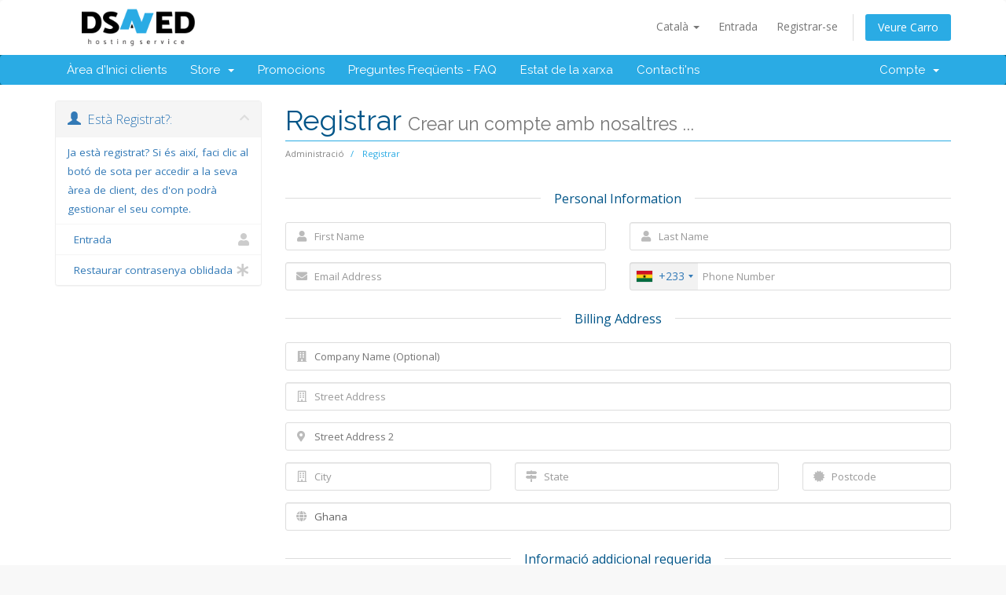

--- FILE ---
content_type: text/html; charset=utf-8
request_url: https://www.google.com/recaptcha/api2/anchor?ar=1&k=6LcohasZAAAAAGgnWKvHRXrScGFMAbQJ6LVn4yOQ&co=aHR0cHM6Ly93d3cuZHNhdmVkaG9zdC5jb206NDQz&hl=en&v=PoyoqOPhxBO7pBk68S4YbpHZ&size=normal&anchor-ms=20000&execute-ms=30000&cb=nvguqjrlurz
body_size: 49457
content:
<!DOCTYPE HTML><html dir="ltr" lang="en"><head><meta http-equiv="Content-Type" content="text/html; charset=UTF-8">
<meta http-equiv="X-UA-Compatible" content="IE=edge">
<title>reCAPTCHA</title>
<style type="text/css">
/* cyrillic-ext */
@font-face {
  font-family: 'Roboto';
  font-style: normal;
  font-weight: 400;
  font-stretch: 100%;
  src: url(//fonts.gstatic.com/s/roboto/v48/KFO7CnqEu92Fr1ME7kSn66aGLdTylUAMa3GUBHMdazTgWw.woff2) format('woff2');
  unicode-range: U+0460-052F, U+1C80-1C8A, U+20B4, U+2DE0-2DFF, U+A640-A69F, U+FE2E-FE2F;
}
/* cyrillic */
@font-face {
  font-family: 'Roboto';
  font-style: normal;
  font-weight: 400;
  font-stretch: 100%;
  src: url(//fonts.gstatic.com/s/roboto/v48/KFO7CnqEu92Fr1ME7kSn66aGLdTylUAMa3iUBHMdazTgWw.woff2) format('woff2');
  unicode-range: U+0301, U+0400-045F, U+0490-0491, U+04B0-04B1, U+2116;
}
/* greek-ext */
@font-face {
  font-family: 'Roboto';
  font-style: normal;
  font-weight: 400;
  font-stretch: 100%;
  src: url(//fonts.gstatic.com/s/roboto/v48/KFO7CnqEu92Fr1ME7kSn66aGLdTylUAMa3CUBHMdazTgWw.woff2) format('woff2');
  unicode-range: U+1F00-1FFF;
}
/* greek */
@font-face {
  font-family: 'Roboto';
  font-style: normal;
  font-weight: 400;
  font-stretch: 100%;
  src: url(//fonts.gstatic.com/s/roboto/v48/KFO7CnqEu92Fr1ME7kSn66aGLdTylUAMa3-UBHMdazTgWw.woff2) format('woff2');
  unicode-range: U+0370-0377, U+037A-037F, U+0384-038A, U+038C, U+038E-03A1, U+03A3-03FF;
}
/* math */
@font-face {
  font-family: 'Roboto';
  font-style: normal;
  font-weight: 400;
  font-stretch: 100%;
  src: url(//fonts.gstatic.com/s/roboto/v48/KFO7CnqEu92Fr1ME7kSn66aGLdTylUAMawCUBHMdazTgWw.woff2) format('woff2');
  unicode-range: U+0302-0303, U+0305, U+0307-0308, U+0310, U+0312, U+0315, U+031A, U+0326-0327, U+032C, U+032F-0330, U+0332-0333, U+0338, U+033A, U+0346, U+034D, U+0391-03A1, U+03A3-03A9, U+03B1-03C9, U+03D1, U+03D5-03D6, U+03F0-03F1, U+03F4-03F5, U+2016-2017, U+2034-2038, U+203C, U+2040, U+2043, U+2047, U+2050, U+2057, U+205F, U+2070-2071, U+2074-208E, U+2090-209C, U+20D0-20DC, U+20E1, U+20E5-20EF, U+2100-2112, U+2114-2115, U+2117-2121, U+2123-214F, U+2190, U+2192, U+2194-21AE, U+21B0-21E5, U+21F1-21F2, U+21F4-2211, U+2213-2214, U+2216-22FF, U+2308-230B, U+2310, U+2319, U+231C-2321, U+2336-237A, U+237C, U+2395, U+239B-23B7, U+23D0, U+23DC-23E1, U+2474-2475, U+25AF, U+25B3, U+25B7, U+25BD, U+25C1, U+25CA, U+25CC, U+25FB, U+266D-266F, U+27C0-27FF, U+2900-2AFF, U+2B0E-2B11, U+2B30-2B4C, U+2BFE, U+3030, U+FF5B, U+FF5D, U+1D400-1D7FF, U+1EE00-1EEFF;
}
/* symbols */
@font-face {
  font-family: 'Roboto';
  font-style: normal;
  font-weight: 400;
  font-stretch: 100%;
  src: url(//fonts.gstatic.com/s/roboto/v48/KFO7CnqEu92Fr1ME7kSn66aGLdTylUAMaxKUBHMdazTgWw.woff2) format('woff2');
  unicode-range: U+0001-000C, U+000E-001F, U+007F-009F, U+20DD-20E0, U+20E2-20E4, U+2150-218F, U+2190, U+2192, U+2194-2199, U+21AF, U+21E6-21F0, U+21F3, U+2218-2219, U+2299, U+22C4-22C6, U+2300-243F, U+2440-244A, U+2460-24FF, U+25A0-27BF, U+2800-28FF, U+2921-2922, U+2981, U+29BF, U+29EB, U+2B00-2BFF, U+4DC0-4DFF, U+FFF9-FFFB, U+10140-1018E, U+10190-1019C, U+101A0, U+101D0-101FD, U+102E0-102FB, U+10E60-10E7E, U+1D2C0-1D2D3, U+1D2E0-1D37F, U+1F000-1F0FF, U+1F100-1F1AD, U+1F1E6-1F1FF, U+1F30D-1F30F, U+1F315, U+1F31C, U+1F31E, U+1F320-1F32C, U+1F336, U+1F378, U+1F37D, U+1F382, U+1F393-1F39F, U+1F3A7-1F3A8, U+1F3AC-1F3AF, U+1F3C2, U+1F3C4-1F3C6, U+1F3CA-1F3CE, U+1F3D4-1F3E0, U+1F3ED, U+1F3F1-1F3F3, U+1F3F5-1F3F7, U+1F408, U+1F415, U+1F41F, U+1F426, U+1F43F, U+1F441-1F442, U+1F444, U+1F446-1F449, U+1F44C-1F44E, U+1F453, U+1F46A, U+1F47D, U+1F4A3, U+1F4B0, U+1F4B3, U+1F4B9, U+1F4BB, U+1F4BF, U+1F4C8-1F4CB, U+1F4D6, U+1F4DA, U+1F4DF, U+1F4E3-1F4E6, U+1F4EA-1F4ED, U+1F4F7, U+1F4F9-1F4FB, U+1F4FD-1F4FE, U+1F503, U+1F507-1F50B, U+1F50D, U+1F512-1F513, U+1F53E-1F54A, U+1F54F-1F5FA, U+1F610, U+1F650-1F67F, U+1F687, U+1F68D, U+1F691, U+1F694, U+1F698, U+1F6AD, U+1F6B2, U+1F6B9-1F6BA, U+1F6BC, U+1F6C6-1F6CF, U+1F6D3-1F6D7, U+1F6E0-1F6EA, U+1F6F0-1F6F3, U+1F6F7-1F6FC, U+1F700-1F7FF, U+1F800-1F80B, U+1F810-1F847, U+1F850-1F859, U+1F860-1F887, U+1F890-1F8AD, U+1F8B0-1F8BB, U+1F8C0-1F8C1, U+1F900-1F90B, U+1F93B, U+1F946, U+1F984, U+1F996, U+1F9E9, U+1FA00-1FA6F, U+1FA70-1FA7C, U+1FA80-1FA89, U+1FA8F-1FAC6, U+1FACE-1FADC, U+1FADF-1FAE9, U+1FAF0-1FAF8, U+1FB00-1FBFF;
}
/* vietnamese */
@font-face {
  font-family: 'Roboto';
  font-style: normal;
  font-weight: 400;
  font-stretch: 100%;
  src: url(//fonts.gstatic.com/s/roboto/v48/KFO7CnqEu92Fr1ME7kSn66aGLdTylUAMa3OUBHMdazTgWw.woff2) format('woff2');
  unicode-range: U+0102-0103, U+0110-0111, U+0128-0129, U+0168-0169, U+01A0-01A1, U+01AF-01B0, U+0300-0301, U+0303-0304, U+0308-0309, U+0323, U+0329, U+1EA0-1EF9, U+20AB;
}
/* latin-ext */
@font-face {
  font-family: 'Roboto';
  font-style: normal;
  font-weight: 400;
  font-stretch: 100%;
  src: url(//fonts.gstatic.com/s/roboto/v48/KFO7CnqEu92Fr1ME7kSn66aGLdTylUAMa3KUBHMdazTgWw.woff2) format('woff2');
  unicode-range: U+0100-02BA, U+02BD-02C5, U+02C7-02CC, U+02CE-02D7, U+02DD-02FF, U+0304, U+0308, U+0329, U+1D00-1DBF, U+1E00-1E9F, U+1EF2-1EFF, U+2020, U+20A0-20AB, U+20AD-20C0, U+2113, U+2C60-2C7F, U+A720-A7FF;
}
/* latin */
@font-face {
  font-family: 'Roboto';
  font-style: normal;
  font-weight: 400;
  font-stretch: 100%;
  src: url(//fonts.gstatic.com/s/roboto/v48/KFO7CnqEu92Fr1ME7kSn66aGLdTylUAMa3yUBHMdazQ.woff2) format('woff2');
  unicode-range: U+0000-00FF, U+0131, U+0152-0153, U+02BB-02BC, U+02C6, U+02DA, U+02DC, U+0304, U+0308, U+0329, U+2000-206F, U+20AC, U+2122, U+2191, U+2193, U+2212, U+2215, U+FEFF, U+FFFD;
}
/* cyrillic-ext */
@font-face {
  font-family: 'Roboto';
  font-style: normal;
  font-weight: 500;
  font-stretch: 100%;
  src: url(//fonts.gstatic.com/s/roboto/v48/KFO7CnqEu92Fr1ME7kSn66aGLdTylUAMa3GUBHMdazTgWw.woff2) format('woff2');
  unicode-range: U+0460-052F, U+1C80-1C8A, U+20B4, U+2DE0-2DFF, U+A640-A69F, U+FE2E-FE2F;
}
/* cyrillic */
@font-face {
  font-family: 'Roboto';
  font-style: normal;
  font-weight: 500;
  font-stretch: 100%;
  src: url(//fonts.gstatic.com/s/roboto/v48/KFO7CnqEu92Fr1ME7kSn66aGLdTylUAMa3iUBHMdazTgWw.woff2) format('woff2');
  unicode-range: U+0301, U+0400-045F, U+0490-0491, U+04B0-04B1, U+2116;
}
/* greek-ext */
@font-face {
  font-family: 'Roboto';
  font-style: normal;
  font-weight: 500;
  font-stretch: 100%;
  src: url(//fonts.gstatic.com/s/roboto/v48/KFO7CnqEu92Fr1ME7kSn66aGLdTylUAMa3CUBHMdazTgWw.woff2) format('woff2');
  unicode-range: U+1F00-1FFF;
}
/* greek */
@font-face {
  font-family: 'Roboto';
  font-style: normal;
  font-weight: 500;
  font-stretch: 100%;
  src: url(//fonts.gstatic.com/s/roboto/v48/KFO7CnqEu92Fr1ME7kSn66aGLdTylUAMa3-UBHMdazTgWw.woff2) format('woff2');
  unicode-range: U+0370-0377, U+037A-037F, U+0384-038A, U+038C, U+038E-03A1, U+03A3-03FF;
}
/* math */
@font-face {
  font-family: 'Roboto';
  font-style: normal;
  font-weight: 500;
  font-stretch: 100%;
  src: url(//fonts.gstatic.com/s/roboto/v48/KFO7CnqEu92Fr1ME7kSn66aGLdTylUAMawCUBHMdazTgWw.woff2) format('woff2');
  unicode-range: U+0302-0303, U+0305, U+0307-0308, U+0310, U+0312, U+0315, U+031A, U+0326-0327, U+032C, U+032F-0330, U+0332-0333, U+0338, U+033A, U+0346, U+034D, U+0391-03A1, U+03A3-03A9, U+03B1-03C9, U+03D1, U+03D5-03D6, U+03F0-03F1, U+03F4-03F5, U+2016-2017, U+2034-2038, U+203C, U+2040, U+2043, U+2047, U+2050, U+2057, U+205F, U+2070-2071, U+2074-208E, U+2090-209C, U+20D0-20DC, U+20E1, U+20E5-20EF, U+2100-2112, U+2114-2115, U+2117-2121, U+2123-214F, U+2190, U+2192, U+2194-21AE, U+21B0-21E5, U+21F1-21F2, U+21F4-2211, U+2213-2214, U+2216-22FF, U+2308-230B, U+2310, U+2319, U+231C-2321, U+2336-237A, U+237C, U+2395, U+239B-23B7, U+23D0, U+23DC-23E1, U+2474-2475, U+25AF, U+25B3, U+25B7, U+25BD, U+25C1, U+25CA, U+25CC, U+25FB, U+266D-266F, U+27C0-27FF, U+2900-2AFF, U+2B0E-2B11, U+2B30-2B4C, U+2BFE, U+3030, U+FF5B, U+FF5D, U+1D400-1D7FF, U+1EE00-1EEFF;
}
/* symbols */
@font-face {
  font-family: 'Roboto';
  font-style: normal;
  font-weight: 500;
  font-stretch: 100%;
  src: url(//fonts.gstatic.com/s/roboto/v48/KFO7CnqEu92Fr1ME7kSn66aGLdTylUAMaxKUBHMdazTgWw.woff2) format('woff2');
  unicode-range: U+0001-000C, U+000E-001F, U+007F-009F, U+20DD-20E0, U+20E2-20E4, U+2150-218F, U+2190, U+2192, U+2194-2199, U+21AF, U+21E6-21F0, U+21F3, U+2218-2219, U+2299, U+22C4-22C6, U+2300-243F, U+2440-244A, U+2460-24FF, U+25A0-27BF, U+2800-28FF, U+2921-2922, U+2981, U+29BF, U+29EB, U+2B00-2BFF, U+4DC0-4DFF, U+FFF9-FFFB, U+10140-1018E, U+10190-1019C, U+101A0, U+101D0-101FD, U+102E0-102FB, U+10E60-10E7E, U+1D2C0-1D2D3, U+1D2E0-1D37F, U+1F000-1F0FF, U+1F100-1F1AD, U+1F1E6-1F1FF, U+1F30D-1F30F, U+1F315, U+1F31C, U+1F31E, U+1F320-1F32C, U+1F336, U+1F378, U+1F37D, U+1F382, U+1F393-1F39F, U+1F3A7-1F3A8, U+1F3AC-1F3AF, U+1F3C2, U+1F3C4-1F3C6, U+1F3CA-1F3CE, U+1F3D4-1F3E0, U+1F3ED, U+1F3F1-1F3F3, U+1F3F5-1F3F7, U+1F408, U+1F415, U+1F41F, U+1F426, U+1F43F, U+1F441-1F442, U+1F444, U+1F446-1F449, U+1F44C-1F44E, U+1F453, U+1F46A, U+1F47D, U+1F4A3, U+1F4B0, U+1F4B3, U+1F4B9, U+1F4BB, U+1F4BF, U+1F4C8-1F4CB, U+1F4D6, U+1F4DA, U+1F4DF, U+1F4E3-1F4E6, U+1F4EA-1F4ED, U+1F4F7, U+1F4F9-1F4FB, U+1F4FD-1F4FE, U+1F503, U+1F507-1F50B, U+1F50D, U+1F512-1F513, U+1F53E-1F54A, U+1F54F-1F5FA, U+1F610, U+1F650-1F67F, U+1F687, U+1F68D, U+1F691, U+1F694, U+1F698, U+1F6AD, U+1F6B2, U+1F6B9-1F6BA, U+1F6BC, U+1F6C6-1F6CF, U+1F6D3-1F6D7, U+1F6E0-1F6EA, U+1F6F0-1F6F3, U+1F6F7-1F6FC, U+1F700-1F7FF, U+1F800-1F80B, U+1F810-1F847, U+1F850-1F859, U+1F860-1F887, U+1F890-1F8AD, U+1F8B0-1F8BB, U+1F8C0-1F8C1, U+1F900-1F90B, U+1F93B, U+1F946, U+1F984, U+1F996, U+1F9E9, U+1FA00-1FA6F, U+1FA70-1FA7C, U+1FA80-1FA89, U+1FA8F-1FAC6, U+1FACE-1FADC, U+1FADF-1FAE9, U+1FAF0-1FAF8, U+1FB00-1FBFF;
}
/* vietnamese */
@font-face {
  font-family: 'Roboto';
  font-style: normal;
  font-weight: 500;
  font-stretch: 100%;
  src: url(//fonts.gstatic.com/s/roboto/v48/KFO7CnqEu92Fr1ME7kSn66aGLdTylUAMa3OUBHMdazTgWw.woff2) format('woff2');
  unicode-range: U+0102-0103, U+0110-0111, U+0128-0129, U+0168-0169, U+01A0-01A1, U+01AF-01B0, U+0300-0301, U+0303-0304, U+0308-0309, U+0323, U+0329, U+1EA0-1EF9, U+20AB;
}
/* latin-ext */
@font-face {
  font-family: 'Roboto';
  font-style: normal;
  font-weight: 500;
  font-stretch: 100%;
  src: url(//fonts.gstatic.com/s/roboto/v48/KFO7CnqEu92Fr1ME7kSn66aGLdTylUAMa3KUBHMdazTgWw.woff2) format('woff2');
  unicode-range: U+0100-02BA, U+02BD-02C5, U+02C7-02CC, U+02CE-02D7, U+02DD-02FF, U+0304, U+0308, U+0329, U+1D00-1DBF, U+1E00-1E9F, U+1EF2-1EFF, U+2020, U+20A0-20AB, U+20AD-20C0, U+2113, U+2C60-2C7F, U+A720-A7FF;
}
/* latin */
@font-face {
  font-family: 'Roboto';
  font-style: normal;
  font-weight: 500;
  font-stretch: 100%;
  src: url(//fonts.gstatic.com/s/roboto/v48/KFO7CnqEu92Fr1ME7kSn66aGLdTylUAMa3yUBHMdazQ.woff2) format('woff2');
  unicode-range: U+0000-00FF, U+0131, U+0152-0153, U+02BB-02BC, U+02C6, U+02DA, U+02DC, U+0304, U+0308, U+0329, U+2000-206F, U+20AC, U+2122, U+2191, U+2193, U+2212, U+2215, U+FEFF, U+FFFD;
}
/* cyrillic-ext */
@font-face {
  font-family: 'Roboto';
  font-style: normal;
  font-weight: 900;
  font-stretch: 100%;
  src: url(//fonts.gstatic.com/s/roboto/v48/KFO7CnqEu92Fr1ME7kSn66aGLdTylUAMa3GUBHMdazTgWw.woff2) format('woff2');
  unicode-range: U+0460-052F, U+1C80-1C8A, U+20B4, U+2DE0-2DFF, U+A640-A69F, U+FE2E-FE2F;
}
/* cyrillic */
@font-face {
  font-family: 'Roboto';
  font-style: normal;
  font-weight: 900;
  font-stretch: 100%;
  src: url(//fonts.gstatic.com/s/roboto/v48/KFO7CnqEu92Fr1ME7kSn66aGLdTylUAMa3iUBHMdazTgWw.woff2) format('woff2');
  unicode-range: U+0301, U+0400-045F, U+0490-0491, U+04B0-04B1, U+2116;
}
/* greek-ext */
@font-face {
  font-family: 'Roboto';
  font-style: normal;
  font-weight: 900;
  font-stretch: 100%;
  src: url(//fonts.gstatic.com/s/roboto/v48/KFO7CnqEu92Fr1ME7kSn66aGLdTylUAMa3CUBHMdazTgWw.woff2) format('woff2');
  unicode-range: U+1F00-1FFF;
}
/* greek */
@font-face {
  font-family: 'Roboto';
  font-style: normal;
  font-weight: 900;
  font-stretch: 100%;
  src: url(//fonts.gstatic.com/s/roboto/v48/KFO7CnqEu92Fr1ME7kSn66aGLdTylUAMa3-UBHMdazTgWw.woff2) format('woff2');
  unicode-range: U+0370-0377, U+037A-037F, U+0384-038A, U+038C, U+038E-03A1, U+03A3-03FF;
}
/* math */
@font-face {
  font-family: 'Roboto';
  font-style: normal;
  font-weight: 900;
  font-stretch: 100%;
  src: url(//fonts.gstatic.com/s/roboto/v48/KFO7CnqEu92Fr1ME7kSn66aGLdTylUAMawCUBHMdazTgWw.woff2) format('woff2');
  unicode-range: U+0302-0303, U+0305, U+0307-0308, U+0310, U+0312, U+0315, U+031A, U+0326-0327, U+032C, U+032F-0330, U+0332-0333, U+0338, U+033A, U+0346, U+034D, U+0391-03A1, U+03A3-03A9, U+03B1-03C9, U+03D1, U+03D5-03D6, U+03F0-03F1, U+03F4-03F5, U+2016-2017, U+2034-2038, U+203C, U+2040, U+2043, U+2047, U+2050, U+2057, U+205F, U+2070-2071, U+2074-208E, U+2090-209C, U+20D0-20DC, U+20E1, U+20E5-20EF, U+2100-2112, U+2114-2115, U+2117-2121, U+2123-214F, U+2190, U+2192, U+2194-21AE, U+21B0-21E5, U+21F1-21F2, U+21F4-2211, U+2213-2214, U+2216-22FF, U+2308-230B, U+2310, U+2319, U+231C-2321, U+2336-237A, U+237C, U+2395, U+239B-23B7, U+23D0, U+23DC-23E1, U+2474-2475, U+25AF, U+25B3, U+25B7, U+25BD, U+25C1, U+25CA, U+25CC, U+25FB, U+266D-266F, U+27C0-27FF, U+2900-2AFF, U+2B0E-2B11, U+2B30-2B4C, U+2BFE, U+3030, U+FF5B, U+FF5D, U+1D400-1D7FF, U+1EE00-1EEFF;
}
/* symbols */
@font-face {
  font-family: 'Roboto';
  font-style: normal;
  font-weight: 900;
  font-stretch: 100%;
  src: url(//fonts.gstatic.com/s/roboto/v48/KFO7CnqEu92Fr1ME7kSn66aGLdTylUAMaxKUBHMdazTgWw.woff2) format('woff2');
  unicode-range: U+0001-000C, U+000E-001F, U+007F-009F, U+20DD-20E0, U+20E2-20E4, U+2150-218F, U+2190, U+2192, U+2194-2199, U+21AF, U+21E6-21F0, U+21F3, U+2218-2219, U+2299, U+22C4-22C6, U+2300-243F, U+2440-244A, U+2460-24FF, U+25A0-27BF, U+2800-28FF, U+2921-2922, U+2981, U+29BF, U+29EB, U+2B00-2BFF, U+4DC0-4DFF, U+FFF9-FFFB, U+10140-1018E, U+10190-1019C, U+101A0, U+101D0-101FD, U+102E0-102FB, U+10E60-10E7E, U+1D2C0-1D2D3, U+1D2E0-1D37F, U+1F000-1F0FF, U+1F100-1F1AD, U+1F1E6-1F1FF, U+1F30D-1F30F, U+1F315, U+1F31C, U+1F31E, U+1F320-1F32C, U+1F336, U+1F378, U+1F37D, U+1F382, U+1F393-1F39F, U+1F3A7-1F3A8, U+1F3AC-1F3AF, U+1F3C2, U+1F3C4-1F3C6, U+1F3CA-1F3CE, U+1F3D4-1F3E0, U+1F3ED, U+1F3F1-1F3F3, U+1F3F5-1F3F7, U+1F408, U+1F415, U+1F41F, U+1F426, U+1F43F, U+1F441-1F442, U+1F444, U+1F446-1F449, U+1F44C-1F44E, U+1F453, U+1F46A, U+1F47D, U+1F4A3, U+1F4B0, U+1F4B3, U+1F4B9, U+1F4BB, U+1F4BF, U+1F4C8-1F4CB, U+1F4D6, U+1F4DA, U+1F4DF, U+1F4E3-1F4E6, U+1F4EA-1F4ED, U+1F4F7, U+1F4F9-1F4FB, U+1F4FD-1F4FE, U+1F503, U+1F507-1F50B, U+1F50D, U+1F512-1F513, U+1F53E-1F54A, U+1F54F-1F5FA, U+1F610, U+1F650-1F67F, U+1F687, U+1F68D, U+1F691, U+1F694, U+1F698, U+1F6AD, U+1F6B2, U+1F6B9-1F6BA, U+1F6BC, U+1F6C6-1F6CF, U+1F6D3-1F6D7, U+1F6E0-1F6EA, U+1F6F0-1F6F3, U+1F6F7-1F6FC, U+1F700-1F7FF, U+1F800-1F80B, U+1F810-1F847, U+1F850-1F859, U+1F860-1F887, U+1F890-1F8AD, U+1F8B0-1F8BB, U+1F8C0-1F8C1, U+1F900-1F90B, U+1F93B, U+1F946, U+1F984, U+1F996, U+1F9E9, U+1FA00-1FA6F, U+1FA70-1FA7C, U+1FA80-1FA89, U+1FA8F-1FAC6, U+1FACE-1FADC, U+1FADF-1FAE9, U+1FAF0-1FAF8, U+1FB00-1FBFF;
}
/* vietnamese */
@font-face {
  font-family: 'Roboto';
  font-style: normal;
  font-weight: 900;
  font-stretch: 100%;
  src: url(//fonts.gstatic.com/s/roboto/v48/KFO7CnqEu92Fr1ME7kSn66aGLdTylUAMa3OUBHMdazTgWw.woff2) format('woff2');
  unicode-range: U+0102-0103, U+0110-0111, U+0128-0129, U+0168-0169, U+01A0-01A1, U+01AF-01B0, U+0300-0301, U+0303-0304, U+0308-0309, U+0323, U+0329, U+1EA0-1EF9, U+20AB;
}
/* latin-ext */
@font-face {
  font-family: 'Roboto';
  font-style: normal;
  font-weight: 900;
  font-stretch: 100%;
  src: url(//fonts.gstatic.com/s/roboto/v48/KFO7CnqEu92Fr1ME7kSn66aGLdTylUAMa3KUBHMdazTgWw.woff2) format('woff2');
  unicode-range: U+0100-02BA, U+02BD-02C5, U+02C7-02CC, U+02CE-02D7, U+02DD-02FF, U+0304, U+0308, U+0329, U+1D00-1DBF, U+1E00-1E9F, U+1EF2-1EFF, U+2020, U+20A0-20AB, U+20AD-20C0, U+2113, U+2C60-2C7F, U+A720-A7FF;
}
/* latin */
@font-face {
  font-family: 'Roboto';
  font-style: normal;
  font-weight: 900;
  font-stretch: 100%;
  src: url(//fonts.gstatic.com/s/roboto/v48/KFO7CnqEu92Fr1ME7kSn66aGLdTylUAMa3yUBHMdazQ.woff2) format('woff2');
  unicode-range: U+0000-00FF, U+0131, U+0152-0153, U+02BB-02BC, U+02C6, U+02DA, U+02DC, U+0304, U+0308, U+0329, U+2000-206F, U+20AC, U+2122, U+2191, U+2193, U+2212, U+2215, U+FEFF, U+FFFD;
}

</style>
<link rel="stylesheet" type="text/css" href="https://www.gstatic.com/recaptcha/releases/PoyoqOPhxBO7pBk68S4YbpHZ/styles__ltr.css">
<script nonce="N2PA6XkNveN3V8oAuqF3rw" type="text/javascript">window['__recaptcha_api'] = 'https://www.google.com/recaptcha/api2/';</script>
<script type="text/javascript" src="https://www.gstatic.com/recaptcha/releases/PoyoqOPhxBO7pBk68S4YbpHZ/recaptcha__en.js" nonce="N2PA6XkNveN3V8oAuqF3rw">
      
    </script></head>
<body><div id="rc-anchor-alert" class="rc-anchor-alert"></div>
<input type="hidden" id="recaptcha-token" value="[base64]">
<script type="text/javascript" nonce="N2PA6XkNveN3V8oAuqF3rw">
      recaptcha.anchor.Main.init("[\x22ainput\x22,[\x22bgdata\x22,\x22\x22,\[base64]/[base64]/bmV3IFpbdF0obVswXSk6Sz09Mj9uZXcgWlt0XShtWzBdLG1bMV0pOks9PTM/bmV3IFpbdF0obVswXSxtWzFdLG1bMl0pOks9PTQ/[base64]/[base64]/[base64]/[base64]/[base64]/[base64]/[base64]/[base64]/[base64]/[base64]/[base64]/[base64]/[base64]/[base64]\\u003d\\u003d\x22,\[base64]\x22,\x22w5/Dv8KRV1nCosKqw7XDrATChXrDlyLCjTcFwq3Cq8Kaw6nDrTcaKVdPwpxGdsKTwrYowqPDpz7DsA3DvV56VDrCtsKIw6DDocOhbRTDhHLCqHvDuSDCrMKiXsKsKcOZwpZCBsKow5BwQsKzwrY/WsO5w5JgWmRlfF7CnMOhHSDCijnDp0/DmB3DsHV/[base64]/DsUXDnMO4O8KdYsOWw50vGsOpH8KQw5oGwp3CgsKmw7nDiAzDt8Ooa8K6fD93dwHDscOvNMOUw63DrcKwwpZ4w47Dgw40JnbChSYRRUQAH0cBw74CE8OlwplVJBzCgCnDhcOdwp1YwpZyNsKrNVHDowU8bsK+czdGw5rCjcO0d8KaeUFEw7t/Im/[base64]/CrsKdw7DDsR4rdHcTw69zwqzDmMKSwosVGMOzwrTDng9KwoDCi1XDugHDjcKrw64vwqgpRFBowqZaCsKPwpIPYWXCoCvCpnR2w7FrwpdrLXDDpxDDgsK5woBoFMOawq/CtMOEYTgNw7tKcBMYw4YKNMKBw65mwo5Zwpg3WsKmOsKwwrBdeiBHKU3CsjJmB3fDuMK7N8KnMcODGcKCC2Euw5wTVA/[base64]/[base64]/WcKzYMKKSE0Vw5BKwo8lKMO/w6XDoWXDnhZbYcKyfsKWwqbCmsKFwqjCg8K7wr7CnsKPUMO6Yj4XAsKWF0PDtcOlw4wIQh42EGTDhcKAwp3CjQV1w4B1w54STDHCp8OWw7jCmMK6wrBHE8KoworCmHXDusK2IHQ7wqzDkFoxB8Ofw4M7w4QRVMKoTgFkbW5vw7Y4wo3Chikjw6jCu8KnX3/DjMKow7DDv8OcwrHCp8KXwqVSwrFBw5XDjV56wq3Do3wTw6bDp8KWw65jw4rDkxEkwoLCo1fCrMK8wqYzw6QtdcObWiVKwo3DhS/DsX3DqVTDiV/[base64]/e8KEwqrDjMKVw63DoMOZwoTDpyPDsW3CkMOjw6jCvcK/w7HDgnXDh8K8SMKxSmrCisORwq3DscKaw5PCv8OYw64RbcKPw6pyTSR1w7c/wrJeKcOgwq3CqkfDlcKdw5nDj8OHFkJDwqgcwr/CgsKcwqA9HMK1HlzCssOywr3Cq8Oxwq3CiDjCgQ3Cu8Ocw5TDj8OOwoImwrBDPMOxwoIBwpByaMOZwr0WVcK+w4dbQMKAwqxGw4hGw4zCjibDjAzDuUXClMOjEcK0w4ROwq7DkcOlD8OeLiENLcKdRhAzVcOGIMK2asOPKMOAwr/Cs2zCnMKqw6DCnArDhApHMBvCsShQw51xw619wqXCswfDjTHCpsKSVcOAwrRJwobDnsKjw5vDvUZ1acKJE8KKw5zCnsOXDTFmA1vCp00iwrjDklx4w7/Cj1vCuHpxw5MdGmrCrcOYwqIow4XDlkFPDMKlK8KtJsKUWi95PcKJXsOKw65vcDvDo03CvcK+b3BvOAdlwqATC8KPw5Bbw6zCt3hvw6LDnAXDssOyw6DDhTvDvjjDoTtDwrbDgzwIRMO8HnDCoxTDisKpw5wQPjN/w6sfCcOeWsKrK1xUHTnCllHClMKkLcOGFsO7cV/Co8K0a8O1fGDCvi/[base64]/[base64]/ChsKNw693AsK+DRnCicK8UAnCjHfDj8ONwoXDryEjw4fDgsODF8OYPcOBwqoJGHt9w5DDtMONwrQvbmHDksKFwrXCi0ZtwqPDi8ODDg/[base64]/CgsKvw73CisOcwpvCm8KMdWAQw6I+R1fDjcK2wr7ClcOiw7HChsOowqXCsAHDpx9nwpzDucKkHS1+UBjDl3pTwovCnsOIwqvDkXfCm8KTw7Buw5LCrsKFw5pFVsO/wp3CrxrDjWvDgEJZLSXCk1BgeQYCw6Jbc8OOBxIDVlbDj8Kaw4ouw4dSw4zCviTDlGDCscKKwoDCjsOqwqwTV8KvXMOjJRFxGsKlw4/CjRVwEm/DlcKEeV/[base64]/ClMO6wpEAThzClsK0w6/Ci8ODMUDDlcOQwoLDuMKgBxLDvzIOwrZNHsKGwqbDhXlhwrgoA8O8LCd/Tyo7wo7DqR81N8OQNcKELnNjYGxEacOdwrHCusKXScKkHyplOXfCjDI2QW7CtsK/wo/Duk3DriXDpcO0woPCqz/CmSrCocOMS8OqPcKOwqTDt8OVI8OURsOBw4HDmQ/CsknCkXUdw6bCscOWAyRbwojDjj5/w4M7w6Uowo1uDm0XwowKwodLaTkMWWrDg2bDr8KQax9FwpMYXi/Cn3UkdMKZF8O0w5rCnTfCssKQwq/[base64]/[base64]/CgREfw6rCnDAfwrnCh8K7wrRiwohYAnnDjsK4wrUsQXIvV8KIw6jDiMKMDMOWHsO3wrwzL8O3w6PDgMKoAjZcw6TCiilhXR14w6XCtcOtMMOBcgrDkVo7woREIWXCncOQw6lzQDhBKsOowrETecOXN8Krwppkw7gBZ33CrlhWw4bCgcKuM2wPwqM/wrMeUcKmw7HCtkjDkMOcU8OmwpzDrDcqKhXDr8OGwrDCg3/[base64]/wrHDsBdWw5zDqVPCqS3CpMOhw6bDq8OWwoIzw6p3KS0cwpMDWh5rwpvCr8OaFMK3w4vCvMKcw6MkOsKRSzMDw4MTL8OEwrk2w5QddsKiw64Gw54DwqXDpcOHXyzDmBPCvcO/w6DCtFFnHcOQw5/DqDdRPHLDmmEbw5FhE8Ofw5gWflfDgsKjDRE8w5t2T8O0w5XDrcK5A8K+dMKYw77Dv8O8WQhIw6oTYMKSNsOZwqfDjHrCncK5w5nCuisPaMOkBArCvQw2w5tuM19pwrTCuXZpw63Co8OWwoo1eMKewoLDmsOpQ8KTw4fDjsOJwqbDni/Dr0MSYxDDrMK5VEp8wqLDusKmwrFew5XDj8Orwq3DjWZ0UmkywpM9w5zCoT0lw6wYw5RVw5PDl8OZAcK1asO7w4/Ch8KUwpDDvmd6w4nDk8OgAhpfBMK/KGfDoBHCkTXCncOVbsOsw4LDrcOdDl3Dv8KfwqoTA8KIwpDDiR7ChMO3LH7DqnrCiw/Dn0fDqsOrw45+w6jCrDTCukUxwqwFw4R0DcKGQsOtw7FywqAqwr/CjXDDjm4Ow67Doh7ClhbDvBUaw4/Dl8OlwqFffwbCok3CgMODwoMfwo7DhsOOwpbCv1nDvMO5wqjDlsOHw4o6MEbCpX/DrioWMGHCv3Eew7NhwpbCnC3Dik/Co8KdwqbCmQ4Sw4zCocK+wp0QRMOTwo8TE0bDhBgTd8KTw7UTw6DCrMOnwoHDncOoPXTCm8K9wrrCsx7Dp8K5PsKhw63CvMK7wrbCoT4HJcKVTm52w4tvwqxUw5wkw7lqw7jCg0seU8Klwrduw54Bd2Ejw4zCuxnCssO8wqvCpS3CisOow5/DtsKNRnV0PEZsHVZFHsOVw4/DlsKVw41yaHg9F8KSwrYlZBfDjndKbmzCqjpPGwcqwovDj8K1Ci9Uw7V3w4dXwrjDllHDtcO8SF/DicOZwqVpwqZAw6MGw77CvgxZEMKkYcKMwpdWw5Q3K8OlSgwICH/[base64]/Cpi0cwpLDo8KVwpJLw7/DuD9zBB/CqsOaw5hpMsOKwq7DjHTDh8OcURLCnhZpwrvCh8Omw7gBwohHKcKPOjhJT8KMwro/[base64]/CvUbDkcKcwqlLEz4OV8OecU4Gw6Amw6EzYsKSw6QeCnjDgsO+wo/DucKFJcOiwodWRRDCpHnCpsKPSMOfw5fDm8Ktwp3CucO/wrbCsk4xwpUfJjvClwNJS2/DlyHCr8Knw5zDnn4IwrJowoMCwoQxf8KITMO0Ei3Dl8Opw7dLIQVxYcOoAzgaYcKewrBAbsO2FsOaecOkKgDDgHhXMMKRw4t6woLDj8K/wq3DsMKldAotwoZJA8OvwpPCscK/A8KKKMKkw5dJw6FBwqfDlFrCjcK2PiQ2b2HCo0fCjnMGS3Z5HFfDohDCpXjDj8OZcCQuXMKpwqvDrXvDrD/Dg8KDwrvCusOKwop5w458HUzDlnXCjRjDvSTDtwfDmMOfHcKadcKkw5jCrkUmUGTCr8Ocw6Nrw498IhvCjz9nGiVNw4Z5IBNaw7Ejw63DlsOxwqcMZ8KtwotpCV5/d1DDlMKgBcONHsOFYiRlwoBSNcODflprwp46w7BAw7TDr8OSwrAsTiXCucKFw5bDi15FFXQBZMKbYDrDp8K8wph1RMKkQ0s8EsOwcsOBwoQVAiYZcsOXTFzDrh3CisKiw7/CmcOfVMOcwp8Cw5fDgcKTPX7DrMO1VsO/cmVwCMOcIFfCgSATw7bDpXHDtH/[base64]/TsO1ImLCiwRFXxBuRRvDqTTDscOLO3A7w6JmHMOpDcKfUcOlwqJxwr7DuHVtIUDClBBEXxVOw7JzR3HCiMKvAF/CqXBzwq9sDxQxwpDDnsOiwpHDj8KdwohFwovCoDhNw4bDl8Oww4jDicOXQzEEKsOUA3zCl8K1eMKwEzbCtiAsw4vDo8OWw6bDq8Kkw5xPXsO2P3vDgsOdw6I1w4fDnD/DlMOtaMOtL8KeXcKheWdTw4kMJ8OWK0nDtsORZSDClkbDgT4dbsOyw5YswrZ9woFcw5dBwoRWw7sDJWgBw51OwrVkGEXDtsKVUMOVWcKNYsK7YMO6Pm3DtHphw5kKXVPCl8OSKGYMecKsXG3Cq8OVaMKSwqbDo8KmGSXDoMKJOz/CrcKJw5XChMOmwog1NcKQwrAUGQXCnnTDtUfCpcOpb8KyPcO3UktdwobDiQ1xwq/ChS5Sa8Kcw48xNyYkwp3CjsOBDcKtIR8hWU7DoMKRw75aw4bDhUjCjWnCmAHDoH1xwqDDt8Oqw7k2OsK2w6HCg8Kpw548RsKDwpjCncK4QsOidsO+w7dlXnhNwp/[base64]/ClcKbw71pwrHCjsKwM8Ogw5vDqcOWwpkEbMK3w6QaQwXDuz8sVsKdw6fCvsOJw68sAGTDviXDv8O7c2jDhz5ITMKuIkfDm8KHV8O+TsKowo0fPMKuw7rCqsKBw4LDtChLczrDpz5Kw5Uyw5kZW8OkwrPCssO3w7c+w5bCmyAAw4rChcO/wrXDr3cIwoRAw4Z+G8KgwpXCoCDCjFXCgsOPQsOKw77DhsKJM8OVwqXCqcOBwpkaw59BR03DsMKmPSdow5PCnsOHwpjDssKVwodNw7DDo8OzwpQyw4/[base64]/w5htwqfCk3FgI8OIw5RQwqJFw5Jew7TChsKRLcKiwqPDhcKbT0xvRVzDhW5JUMKCwo4Pc2AEcVnCtXTDscKWw5kzM8KRw5cvasO5w4PDrMKoQ8K2wph0woV8wpjCr1PDjgnDs8OyD8KRdsKuwo7DsmtYSi08wpbCp8OnX8OdwqcRPcOkWQnCuMKmw4vCqj/Cp8KOw6PCuMOVVsOwVz5dQ8OTGi8hw5RNwpnDnyZIwqhqw5wFZgvDisK1wrpCOsKMw5bCnANffcObw7DDgD3CqS0yw7MhwpQTFsKBSD9uwpHCtsKQC2NQw7AEw6HDiyxew4/CvBNcWh/CqXQwRcKtwp7DvGx/FMO2SlMCMsOMK0Emw4XClMKjJmHDn8KIwoPDglcrwrfDrMO1w44ww7LDvMOFYcOfD397wpHCuzrDq1w3wqTCnhJswrHDnMKUb19CN8OuLRpKcnDDlcKgZsKMworDg8O6Vg09woA/G8KASsONF8OqHsO8PcOQwqLCssO8MGLDiDsmw4zCkcKOZsKGw6Ryw7nCv8OyPBg1SsOdwp/DqMOWbSltY8O3woQkwrbCt0nDnsOBwqZiUMKFTsONBsOhwpzCuMOgUENPw5Z2w4g+wp/[base64]/CocKAIcKhw4LDm3NJwp3CksK2wphNSTnCrsKLc8KqwobCv2/[base64]/ClgY+wq0mfsO/w74Aw748GMORT8Kow5/[base64]/CgkkLD8K6H8KUeMODNsOsZsO4SkPCp8KEFcKmwoLDlMKkKMOww5tSXi7CjkvDsnvCocOcw78KH1fDhWrCsXYpw49Tw6sDwrRURG0Nw6sRFcKIw58Cwo8vPVfCksKaw7fDvMO9wr4/fzvCghlvMMOGf8Oaw7Mlwo/CqMOnFcOew6zDi2XCuznClFXCp1TDk8ORVlfDv0lZAHTDhcOxwobDksKowpHCosO2wqzDpTR+TBlJwo/DkRdTSHcXNVs2f8Odwq3Cj0MnwrXDhxNQwplZU8KMEMOowpjCnsO0WFbDvcKkUlokwprDhsOpZiMew7Jbc8Oxw4/DrMOowqNow6dQw6nCosK6JMOCHmQlE8Orwp8JwrTCrMK9TcOUwonDtUbDscOoYcKjUMKyw4h/w4TDkw9Gw4/DnsOgw7zDoHjCosOMRsK0LG9rbWw5JC57w7QrZcOJJsKzwpLCvcOPw7TDgBDDr8KqLmnCrkfDpcKYwp93S2MbwqYkw6NBw5PDosOIw4DDucK3TcOjJUA3w7omwoNTwrgzw7/DksObawnDrMKDeTvCtjfDqhzDvsOfwrvDosO9esKEcsO1w4gcCsOMOMK+w40ifmDDnmvDn8Onw5vDqVkZGcKqw4cBRicQTxgOw7DCu3XDvkQ3LHTDml/CnMKmw6bChsORw4TCsDtgwq/DqQLDp8OAw4XCuUhxw7ZFN8Ocw6PCoXwHwpPDgsK/w5xtwrnDoCjDt1XDlXzCkMOPw4XDijnDjMKWXcOfWwPDjMOnX8K7OD5KLMKaIsOKw4jDsMKKbMKkwo/DhMK/ecOww7h/w4DDu8KTw6hqNVjCgMOlw7FuG8OgcUvCqsOcBBfDsygracOcIEjDj0oIK8OyO8OcTcKUAnVjVU89w4nDgAEbwqkKccOFw5PCm8Kyw4VMwrZPwr/ClcO7ecONw75jRRLDgcOOfcOewrMzwo0cw4zDi8K3wpw/[base64]/DtRjDt8KbwrbCk8OQwo09wo7CliIgwrBxw5tuw48feS3Dv8Ofw7YYwodVIRAkw5wSGcOjw4HDrXx6IcOcRsK0D8K2w7zDtMOaJcKnaMKPw5fCuC/DkEfCuDPClMKSwrjCtcKRZ0DDvnFLX8O+wpvCq0VbdAdZaU0QfsOcwqBXNxIrJVF+w70uw4sAwqlBTMOxw6toVsORwqIlwpnDsMOfG3ZRJh3CqHsdw7jCtcKqKGQQwqJ1LcODw7nCm3DDmwAHwoMnKcO/[base64]/Cj8KkODpoeSREWTBnE8OoI0nChSvCsGUMwofCklR6w4EYwoHCpWLDnAt1DGrDhMOeWkbDpXMZw4/DuRPCmsOBfsKeMghXw7rDnlDCknFZw73Cg8OuNcOBLMO2wojCsMO/axJbDHLDtMOLRibCqMOCKcKBfcKsYRvCkFBHwoTDsDHCvWnCoQoQwoLCl8Kcwq3Dh051bcOdw7MBdyYbwpl5w4ckHcOGw50pwqsiMHFZwr5xZMKQw7TDt8Oxw5FxD8O6w7TDtMOewpg/OyTCr8KpacKndnXDowUZwrXDkxfCoS5+woPCjcK+JsKHBj3Cq8KGwqclfcOgw4HDiw4kwok8H8O4SMKvw5DDpMOccsKiwq5ETsOjEMOdNUJBwo7Cpy3DgDrDrB/ClmbCqgZIf2YuX0pTwo7DvsORwqk5fsKWWMKnw4DDqWzCg8KBwpQ7P8OvbVp6w4Ymw6U/[base64]/[base64]/ClmZ2OyjDocOvwpfDkT/CscOWw5JTw6vCi38lw5rDuDkOf8K/[base64]/Di8KCwpQZT8Ovwo4/wo/Dl8KLwpssw63CjmPCuMOpwoVww5XDjMKZw49EwrcEA8KYZMKZSTYOwr3CosOlw6bCvA3CgDw0w4/[base64]/w4LDoi3DnMKwbRbDsThbw5F9YcKKwq/DucOlI8OcwofChMKhA2fCrm/CkTXCkCTDqgsEw4YGS8OcbsKnw4YOfMK5wq/ChcKQw64JIVLDp8OVNmRDbcO5eMOiWgvCjHbCrsO1w5wDO2LCgA0kwqZFFcKpWHpswrfCgcOvMsKPwpTCiQtXJcKDcFQZW8KfXQbDgMK1dVLDusKIw7t9V8OGw7fDo8O2YmERWWTDnghvPMOCfRbClcO/[base64]/[base64]/DpcOhw5didUIqSsKTw53Co8KRwq1Qw7hPw7Ykwqx9w58Xw4V0CcK4EQUswpXCiMKGwqTClsKGbj0bwovChsO/[base64]/RgzDoGRVA2jCiy3CjCTDqjdWDDfCmsK7AjBWwoTDmkPDicO2GcKHSkkrfsODdcKLw57CoTXCrcKvEcOvw5HCjMKjw7ZmDnbCoMO0w798w6HDqcOdCcOBWcKOwpXCkcOQwpU3QsOIW8Kea8Oowokww7pYbmh6axfCpsKFJ2vDvMOUw7BNw6/CgMOQbmzDqnVPwqLDuV8mb1UZDMO4csOAQ0V6w4/DkGdlw7LCiAhYBsOONxLDncOlwpEtw51Uwop1w7LCmMKcwqjDuk3CnkZOw79sEsO5QzfDpcOnH8KxFBDDiVoHw53Cnz/[base64]/[base64]/[base64]/CghTCtMKfw4vDpixhw7NVw7E1AsOsw4zDk11mw6UoBGxdw60tNcKyAEzDgiYewqwsw7jCqwx9Gh1Cwo03DsOQF315LcOTdcKCJUtmw4jDv8KbwrtdDk/CgxvClUbDtVVqHD3CvinDisKYAMOHwqMTEjMfw6ARFAzCgANTfisOCRNFCxpQwp93w4l2w7ogBsK0JMOOdWPCgFROdwTCgsOqw4/[base64]/DrMO/w4dEw7poFcONS8KeNCnCs8K2w4JuJcKow7hlwpDCrhfDqcO4D1LCtAVzZVfCkMOOYMOow6UBw5vCksOWw5PChcO3BcOLwrZ+w4jClg/Cu8OUwq3DnsK0wqxNwpIAVHtAw6otc8OXS8Oawpttwo3CucOuw5xmJBvCgcKJw5DCriXCpMKCFcKNwqjDr8O0w4/DssKRw5zDuCczBU9mOcOdb3PDqg/CnVgGcmYldcOmw6vCjcKKQ8K7wqsCK8KDRcKrwpQ8w5UJcsKpwpo+wrrCrQc3YW5HwqbCr07CpMKsGVvDucK1wp0Gw4/CmTfDgxsnw4MJG8Klwowgwp0IIW7CkMOyw7AowqHDqQLCh3VXE17DpsOGECsuwosOwqpzcjbCnk7DvcK1w4F7w6/Cm2Amwq8CwoZDfFPDkMKKwpIgwr8LwpZ6w7VSw55GwpAeSiMWwobDoy3DvMKNw5zDjhM8TMK0w43CmMKPIVNLThTDkcOAbDnDgsKoasOswqDDuixgM8Omwp0rLcK7w6pxUsOQEcKXdTBWwqvDtcKlw7bCg1l3woEFwrHCj2TDg8KAYARsw49Iw6h+Aj/Do8OQVVDDjx9ZwoJ6w5oKUMKlEzVOw6/Cr8KxacKWwpQSwolvbRFeZxLDswYxKsOVOD3DkMOSP8KVeXtINsOkNcKZw4zDjiDChsOZwoI2wpVDOkoCw4jConJoZcO7wq5kwofCg8OEUlI5w53DoQJwwrHDvzpvDXLCu1/DtMO0VGtDw7PDoMOaw7wvwojDlzDCgEzCgyLDu1QFCCTCrsKKw5t7J8OaFi4Sw50Mw7c8wozDqwwHIsOJwpbDoMKOwqHDjsKDFMKKbMOZB8OyT8KaOMKIwo7Cg8KrWcOFUmk1w4/CscKsFsK0YsOGejvDiDfCjsO+wrLDpcKzISB9w7PDvsO5woVIw5TCi8OCwqnDicOdDEnDiGPChkbDlXvClcKKHW/DvnUoGsO8w6IXd8OlGMOhwpE+w4LDjVHDtj44w6bCp8Oyw4kXdMKdFRMuD8OiGGDCvhzChMO6TDscXMOcRh8iw7lXbkXCgU1UFknCvMKIwo5YSG7ChXDCm2rDhjAmw7V/[base64]/DoSHCqMK5f8ONccK+N8O1R8KOJcOPwoFZwrRHPwTCiiddNE/DoADDjCgRwq0eAXdtcX8mCRLDocKpecKMD8KDw4DCojnCrX3DmsO8wqvDvyhEw67CicOKw7AgGcOdTcO5w67DozrCphXCgAElZcKtMkbDphJBL8KOw7FYw5pwfsKcTBkSw7PDiBVFYAQdw7PDrsKzPD/CrsO3wqzDk8KSw6c5X3pgwpzCvsKZw7JjOMKrw4LDssKANcKHw57CucKewo/ClU4IHMKXwrR4wql6EsKlwrvCmcKodQLDhMOUXgHDhMKqDhLCg8Kmw6/Cgi3DuhfCjMOqwo1iw4vCh8OpeWvDqmnCgULCn8KqwpDDiynCsWsiw4dnKsOiQcKhw77Cv2rDjibDjwDCjg8sDnYNwpc8w5jCqz0XHcOwJ8OkwpZUIhNRwrg9K1DDvQPDg8KLw4zDr8KbwoUgwq9OwokMNMO+wrh3woPDssKDw6xfw4nCuMKDYsO/LMO7AMK3aT8Dwo0xw4NVBcKDwpsQVCrDksKbAcONfgTCjsK/w4/Dpg3DrsKUw5Ipw4kjw5gVwoXCtTcefcKCcXshC8K2w7xcJzQ9w4LCrSHCgRRfw5zDpRTDgELCmRBDw7Brw7/DtWtUdVDDmG/DgsOqw7FiwqBJFcKxwpfDqTnDvcO7wrl1w6/[base64]/woUewrUJw5XCm3hrBcOrw6wvcMOfwrPCmxUPw6HClCvCk8KPNE/ClMOEEi4Bw65yw7Fmw6FsYsKeZ8OSJFnCqsOHEcKpbC0XesOTwrBzw6x2KsKmRUY5w5/Cv2QpC8Kdd1XDiGLDnsKZw5HCuSNbRMK9PcKtYifDucONdwjCt8OAXUjCgsKKb0vDo8KuAx/CgifDmjzCpzHDiXfCtmIpwoDCjMK8acK3w5tgwrl7wpDDv8KEU1lENyZYwp7Dr8Kxw5UMwrvCplnCkDkJPF/[base64]/ClEAlSnHCjsK4T8OQw6TDsgglw71awoIJwr/DiWAOwpTCqMK4w5xdwqPDvsKWw7IVS8KewpXDtiYRTsKXGsOeLFo5w71FRR/DnMKVY8KWw7ssZcKSBU/DgVfCs8Krwo/CncOjwrp1J8OwTsKvwpPDqMK2wqxmw5HDjEjCrcOmwocWVWFjNhIVwqfCmMKDTcOiWMKufxzCgyXDrMKqw74JwokoVMOoBB1wwrrCk8KFUStPM3jDkcOLDXjDmEZiYsOjGsKEfAcTwovDjsObw6jDkjcaQ8Obw4zCg8Kiw5gCw45yw4B/wqfDlMO3WsOjCsOWw78SwqIpDcKqL28vw5HClzYlw7nDrxQnwqjCjnLCplMOw57CssO/w4d9fS7Dp8OuwoxcEsKGWMO7w4glOMOsCmQbJlvDl8Kbc8OkGsOGaAsCesK8bMK4RRc6DHDCt8OswoFLHcOBalJLCygswr/CncOtaTzDvwnDngfDpAjDp8KFwogyKcO3wp/[base64]/Dr8Opwr/Dg8O2YU0Dw7bCkMKtw7LDq1FTw4hdU8K4wrsdG8OWwolUwrNzWS5aQgPDlgRXOUJAwrM9wpPDlsKzw5bDvVBcw4h/woQ2FGkGwrTClsOpa8OZcMKaV8KUKWVHw5Mlw5bDlmnCjj/Cu0ZjF8K3wrkqK8KcwqcpwrnDpW/DjlsrwrbDkcKYw5rChMO4NcOvwrXCkcK5woxMPMOqSCwpw6/CqcOpw6zCrVcPWwktWMKfH0zCtcKDejvDm8Kbw4XDnMKGwpvCq8O9ecKtw6PDgMOHMsKteMKIw5AXAFHDvD9hS8O7wr3DosKhccO8d8OCw60GX0vCjAbDvAwfJh1QKT1NbwATwqNJwqABwrnDkMOkKcKxw6/[base64]/DlGZcXD57NUzDkSBXEMOLYifDtcOmwoV8Yzcowp0+wq5QLm/CpMKrcFVOMUEjwoXCq8OUNyjCilvDp2s8ZMOTScK/wrs8wqPCh8Ojw6bCscOjw6kOHcKcwpNFFcKDw4/Co1HCk8OxwpHCnGJuw4LCmmjClRLCgsO0UQLDsU9Iw4LDm1YGwpnDrcKcw4fDmzLCvcONw4lCwpzDhnrCrcKlASgPw7jDtg/DjcKrQ8KNQ8OxbE7DqFcrXsOJR8OBGE3CpcOcw6k1IV7DllUNfsKYw7PCm8OHHMOmIMK4MsKww5vCsk/DoUzDssKgcMKFwrV5woDDhzVLaELDgwnCv3ZzZ1cnwqzClVLDpsOKPDvCucKpWsKzasKOV2DCo8KuwrLDncK4LR/Dl2rDkEdJw7DCp8OXwoHCksO7wp9aeyrChcK4wp5XP8Ojw6HDrzHCvcODw4XDjBUtScOMw5ImE8Kmw5bDrmV2E2HDrkg5w7HDqMKWw5IxWBnCvDRSw7fClWIBHWDDtlFpS8OfwoJkDMO9VCtxw7fCv8Kow7rCncObw7rDoXTDmcOkwp7CqWbDkcOSw7zChsK/[base64]/UhzDksO1wqfDtcOdwqPCuMKLasKRdnjDkMKPFMOjwo49GybDrsOowrMCScK2wpvDtSQNSMOCX8K5wqPCjsK3CHHDssK8EcK4w4HDlQ/CuDfDiMOWHy4ZwqTDqsOzYCFRw6tywqsBMsOywq0MHMKhwoDDsRfCvRUbPcOAw6TDqQ9Jw7nCvAM+w5RXw4B2w7I/CnjDjUvCsXvDi8OrdsO2FMKcw6TCm8KwwpwnwojDr8KzBMOUw4VEw4pSQWokIhoYwrrCpMKCDCvDlMKqdcKgMMKsBXvCucOMwpDDh0UyMQXDoMKNG8O0wqU6ZBLDr0olwrHDqSzCpjvDpcKOR8O/TF/DvmPCuhDDu8O4w4vCrMORwofDqiE8wpPDrsKeBcOXw45LA8KXWcKdw5g1BsK7wrZie8Kiw7PCtjQLLAPCrsOudW9Sw7Fkw7HChsKnYMONwohEw4rCv8KAFV8tDcKACcOAwq3CtnjCnMKuwrfCtMOfF8KFwrHDnsOtSQzCr8KXI8O1wqU7ESsdEMOyw4JYIsKtwpTDoh/ClMKWQC3CiS/[base64]/CpMKtwp82wo7DtBLDucK8DV16wqIrw5LCocOIwp/DmsOFw5RlworDu8KjAmTChkvCiH5pF8OwfMOaOmJ/[base64]/XSjDsmcMUMOFw5R2w4LDsMOxVMKzwqbDtHx3XnjDp8Kiw7nCsGDDlMO+fMONd8OYRxXDlcOhwp3Cj8ONwpzDoMO4FwzDqG1fwrgoZsKRH8OlDi/CmyoqVTkQwr7CsW8HETBtYsKiIcKDwqQlwr5QbsOoHBHDn0jDiMKeSUHDsgBlSMKZwobDtn3DqMKhw6A/exPClMO0wqXDsEZ2w47Dt13Cg8OHw5LCsyDDrFfDmcKfw6BwAMOsBcK2w6Z6HWjCmEMocMKvwoR2wr7DoUPDuXvDu8OPwpfDnWvCucKFw4/CtMKUY0UQKcOHwrHDrMK2VWPDminCgMKWWSfClMK+SMK7w6fDr3vCjMOrw67CvQpfw4Uaw73CkcOnwqnDtlt+Vg/DvAHDjcK5P8KXFjFmIiI4UMKfwo8RwpnCg3opw6NUwoIJEGBhwr4AKAfCkEDDhwV/wpVRw73CgsK1QsOgLyIyw6XDrsOaRF8nwqYVwqsoWxrCrMOAw7FEHMOgwp/DhWcCDcOtw6/[base64]/CoVBcfy3DuDvDsQNuwqzDhsKTTgLDoFweBsOow6TDnGnDnMO6wrtkwqRJCkszA1RWw4jCncKjwrRdAkDDsBnDtsOMw6HDiAvDmMOGJCzDocKfJ8KNZ8Kcwo7CgjbChsK5w4HCnQbDpMKVw6nDt8OFw7hvw4sqNMO/YnbDnMKhw4XDklLCtsKWwrjDpz88Y8O5w77CjVTCi2LCpMOoFVbDpwDCssOEQXXCgwMbd8KjwqDCmSIgdAXCjcKLw7kWS1wtwqLDjQXDph11SHVgw43DrSkzWSRhKhDCoFZlwp/DukrDj2rDvsKSwq3DqE4Ww71jfcO3w4LDncK3wp7Dm0Qow5Jew5TDnMOGI2ojwqTDvsOywqXCtwHClMKfAxNwwoZlf1IMw4PDv0waw55Two8PWsKQW2IVwo5LA8O+w7wtFsKKwoHCpsOqwqg/woPClsKNTMOHw7bCv8OwYMOUQMK3woczwrvDr2JAO1fDlworR0fDnMKlw43Ch8OYwqzCr8Kewp3CuVw9w4nCgcKawqbDkhFWcMO6Jw5VRH/CmCzCn0jCocKsCcOhTjMrJMKFw69AUcKqDcOlwqMTGsKOwp/Dq8K7wpZ6R28Ab3I/[base64]/w5RTwrkuS8KIwp8TP2vCqMO+fEXChjc4ASwDSCLDkMKjw6jCnMOkwpTCgFrDkRVIMx/DlmAlKcKlw6jDqsOvwqjCoMOKHcO4bTjDv8KGwo0cwowjU8OaWMOoEsKVwp9JEAlZa8KZBcK0wqrCmltsDV7Dg8OuBjd/X8KQX8OaNwlNGsKDwqpKw7F+EFbDlmQWwqzDnitRfG1iw47Dl8KBwo9UImjDiMOCw7ExAQN5w6Uow7ssPcOOcnHCh8KTwpbDiCIpGcKRwrUqw55AWMK/PMKBwpZYMz0fQ8Kvw4PDqgTDhiQBwqFswovCjsK4w75ibWXCvmhKw60HwrLDg8KDYFxswp7ClWw8JBkSw5XDrsKmc8KIw6bDm8O1wr/[base64]/Dr8K5wrgFJ0XDuGHDj8OLcH/DjMOIw7cIH8O9w4XDohgVwq4ZwpvCsMKWw4smw4wWKk/Ch2t8w7Nvw6nCicOfLz7CgDI0ZV7CvcOgwocqw6bCnBrDqcOIw73CmMKefncZwpVvw7QLDsOmU8KQw4/[base64]/[base64]/Ds8OZEDTDshrDsDEzaWlUL2/[base64]/Dh0zCqcOvJVvCjVLChVPCvUNiUAfDvSB3Tgg0wpsBw7ocZwvDnMOqw7rDnsOLCTdcw7VEfsKMw5UUwr9wQMKiw77CojUnw49vwqPDuGxPw6Nqwr/DjRjDlwHCmsOXw77CgsK/bMOrwoHDv1kIwpECwrpJwpJ1Z8O3w4ZgMlU2KxbDjSPClcOnw6PCojLCn8KUPgzDicKlwprCosOWw5nClsK1woUTwqQewpdnejx5w78uwqolw7/DmSfCtyBuB3Vhw4TDiTBzw4vDlsOxw4vDswA9NsOnw7INw6/CusO/acOGLznCkjvDpGXCmDwPw7IZwr7DqBRqZ8OPVcKLbMKXw4J/I0RVL0DDrcO/QTlywq3Dj0vDpQLCkMOQZMOIw7Muw5tmwogkw77CmC3CmSQuZBorW0TCnjDDmD7DuX1IPsOUwqRTw6/[base64]/DqMKVwqLClwLDlD0zw5LDrMKswohCTcKkMHXCicO5cF/DpBRDw5RJw7gGBxHDv1lHw6fDtMKWwr4yw6MGw7jCrktDbMK4wrg8wqhwwq8wdhPClmzCrSBMw5/Cv8Ktw6jChmcPwpNBKBrDrT/Di8KXcMOQwrnDhxTCk8K2wpdpwpoiwohJLVHCo1kPKsOSw58gbU7DtMKSwotgw78ITsKjaMKNDBNDwoJAw6lpw44yw5FAw6EZwq/DrMKmEsOmQsO6wpBmSMKJRcK8wqhZwonCm8Ocw7rDs3vDrsKNTBBbUsKewpfDlMOxGsOPwq7Cszo2w6wow5JTworDnUnDmsOCb8OPcsKGX8O7W8OtH8Oww5zCrFPDoMKDw6DCvUnCsRXCuj/CnhPDj8ONwoh0IsOuLMOCO8KAw4JZw75NwoMCw41ow5oLwqE0GyFRDMKfwpAKw57CsD87HC8mw5nCpkUlwrU6w4JNwqTClcOIw7/CrQVNw7E8OMKHLcO+RMKMYcKlSF7DkRNEcxtjwqXCvMK0dsObIizDqMKORcK8w45qwoHCi1nDmMO+wpPCljvCosOEw6fCgnbDrkTCsMKIw5DDi8KVHMOZNMKLwqVrHMK/[base64]/cMO2wqIqOsOwwqEaw5xlw5Isd07DssKTScOeLgPDqMKRw7vDn38zwqRwDE1fwrrDgzbDpMKQw7VMw5RPBFTDvMO9e8O2CTA6CcKPw7XCskXCg1rCtcObKsKsw7thwpHCuzYQw6ogwqDDlcOTVBAqw7BcRMKfL8OlBzdAw7XDmcOxZDdtwp/CpW0nw59HEMKPwoE7w7REw489HcKNw6o9w7MdQy5nV8OdwpIRwoPCkncuUWjDjyFDwqTDpMObw5U6woTCjndtScOgbsKjVXsEwo8Dw6rDs8OLC8O1wow+w74bc8KSwoA3bRg7J8KuNMOJw57Dt8OndcOBQnrCjyl/Gz0XAGhzw6jCnsOFFcKQFcOcw4HDjmnDnSzDjS52w7h0w7jDgjwhe00/[base64]/NMOCw4gjw4fDocOBwrXCt8K+wqnDkMOKUnvCmwVdwr9kwofDgcKkX0bCkj90w7ciw4jDlMKbw5/[base64]/wr0lwrPDgVd1wrobBU49WcKxwqsvN8KPZF5JwrzDosKGwqIIwqUcw6wyD8OOwobCg8KeHcO/Y0Vkw7jCpcOvw7/Dg1/Dii7DusKfU8O0aXMiw67CscKWwq4ADnlQwp7DvlTCt8OyesO8woVsZ0/DpCzDqHxLwp9uATZfw4wOw6fDrcKnQHPCu1DDvsOJWknDnzjDr8Oqw65bwqXDg8K3Iz3DjlhqbiTDqMOhwr7Dr8OPw4NCWMO8fsKywoFlICk8YsORw4Iiw5tISWQiD24ZYMKlw6oZfQQ1WmzCrsOlLMO/w5XDpU/DosKlHTHDrjLCpEgEaMO3w5sTw7LCvsKYwoAqw6NRw7dsLGgjNm4PKlzCjcKGZsOARCllPMOEwoxiScORwqI/YcKoGn9Tw5B7VsO3wo3Ci8KsZ1V2w4lHw6XCmUjCmsKEw5s9DBDCo8Ogw5zCjQA3PMKfwqjCjUXDpcOcwooGw4ZvZ3TCqsKGwo/DtlTCkMOCCMOhMFR9w6zClS4EfSUBwqhJw5/ClcOIwqnDp8O9wq/DiE/[base64]/[base64]/CpybCpGtxw47CqcOuwpsWw4tcAsKLwpQlLRRLCcKHeRHDvzrCosOywpBCwr1xwrnCvXXCplEqdFMQLsOJw7vCl8OOw7tGEUVQwohFGCvCnHIQeX4/w6cfw5Y+IMKDEsKzE0fCncK4MsOLIMOjbG7Cmlg0D0VSwqdQw7EuaG94G2wfw6XDqcOINMOKw5DDt8ObdsKiwpHCljwka8KhwroCwrR8bnrDsn3CiMK6wovCjsKtwrvDrlJOw6XDumB5wrsbd01TQ8KfXsKbPMOMwqXCqsKswrHCicKDDkMywq5YCcO0worCkSM\\u003d\x22],null,[\x22conf\x22,null,\x226LcohasZAAAAAGgnWKvHRXrScGFMAbQJ6LVn4yOQ\x22,0,null,null,null,1,[21,125,63,73,95,87,41,43,42,83,102,105,109,121],[1017145,391],0,null,null,null,null,0,null,0,1,700,1,null,0,\[base64]/76lBhmnigkZhAoZnOKMAhk\\u003d\x22,0,0,null,null,1,null,0,0,null,null,null,0],\x22https://www.dsavedhost.com:443\x22,null,[1,1,1],null,null,null,0,3600,[\x22https://www.google.com/intl/en/policies/privacy/\x22,\x22https://www.google.com/intl/en/policies/terms/\x22],\x22RjeHZJOWbTzm2JN1j7gcU+/gfZxoXx5cXEspWNCHAfM\\u003d\x22,0,0,null,1,1768619451643,0,0,[139,231,231,71,60],null,[13,77,40,136,119],\x22RC-qmjFpEFOMAdfyw\x22,null,null,null,null,null,\x220dAFcWeA7-n6BN8N62L_H1NTMdaifGBIsg-9X_PxH4MzDTCDQRbVwPQ6Zv4-C1zbC8aS1Mv3aJf5-scC3E-gdoFBpXB599gYiI-g\x22,1768702251690]");
    </script></body></html>